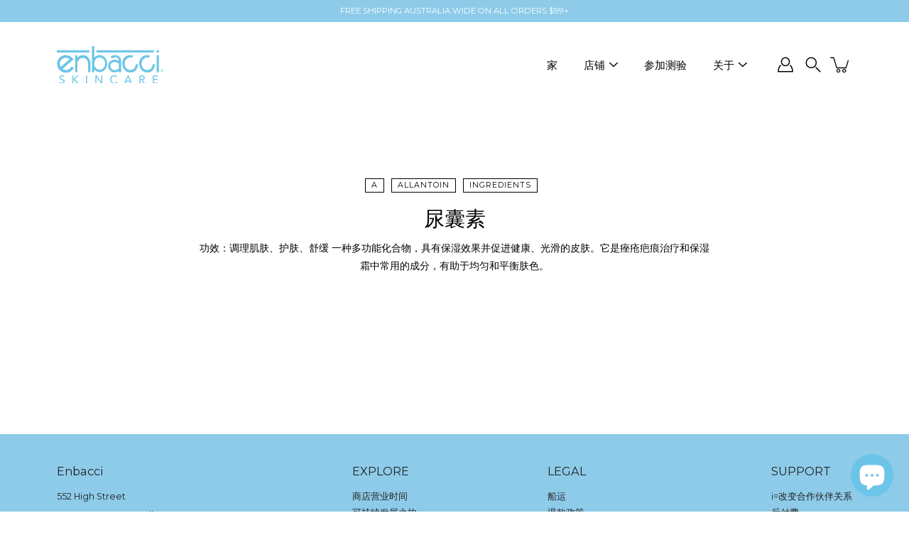

--- FILE ---
content_type: application/x-javascript
request_url: https://app.sealsubscriptions.com/shopify/public/status/shop/enbacci.myshopify.com.js?1769381531
body_size: -266
content:
var sealsubscriptions_settings_updated='1765706787c';

--- FILE ---
content_type: application/x-javascript; charset=utf-8
request_url: https://bundler.nice-team.net/app/shop/status/enbacci.myshopify.com.js?1769381525
body_size: -178
content:
var bundler_settings_updated='1765096983';

--- FILE ---
content_type: application/x-javascript
request_url: https://app.cart-bot.net/public/status/shop/enbacci.myshopify.com.js?1769381525
body_size: -167
content:
var giftbee_settings_updated='1739933792c';